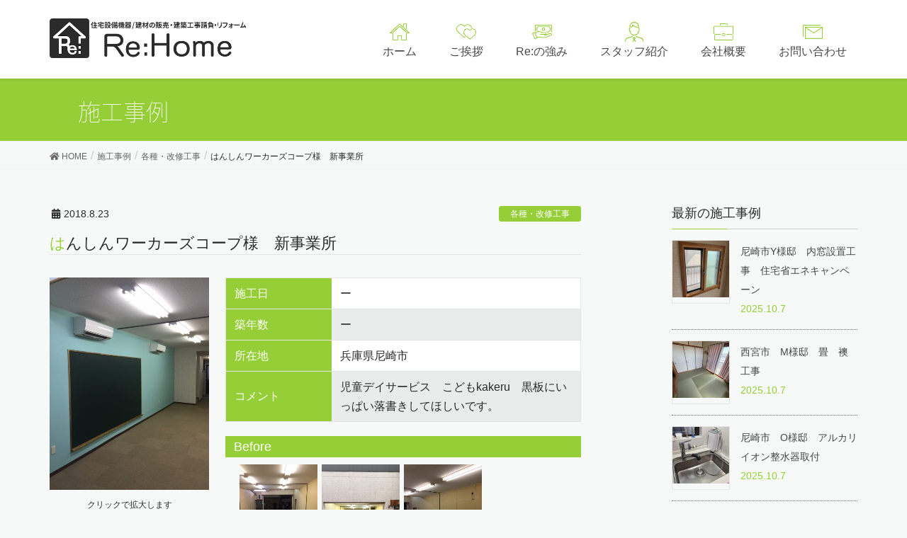

--- FILE ---
content_type: text/html; charset=UTF-8
request_url: http://re-h.jp/%E3%81%AF%E3%82%93%E3%81%97%E3%82%93%E3%83%AF%E3%83%BC%E3%82%AB%E3%83%BC%E3%82%BA%E3%82%B3%E3%83%BC%E3%83%97%E6%A7%98-%E6%96%B0%E4%BA%8B%E6%A5%AD%E6%89%80%E3%80%80/
body_size: 11266
content:
<!DOCTYPE html>
<html lang="ja">
<head>
<meta charset="utf-8">
<meta http-equiv="X-UA-Compatible" content="IE=edge">
<meta name="viewport" content="width=device-width, initial-scale=1">
<link href="https://fonts.googleapis.com/earlyaccess/notosansjapanese.css" rel="stylesheet" />
<link href="https://fonts.googleapis.com/css?family=Lato:100,300,400,700,900" rel="stylesheet">
	
<link rel="stylesheet" type="text/css" href="http://re-h.jp/wp/wp-content/themes/lightning_child_sample/slick/slick.css" media="screen" />
<link rel="stylesheet" type="text/css" href="http://re-h.jp/wp/wp-content/themes/lightning_child_sample/slick/slick-theme.css" media="screen" />

<link rel="stylesheet" type="text/css" href="http://re-h.jp/wp/wp-content/themes/lightning_child_sample/fancybox/jquery.fancybox.css" media="screen" />
	
<title>はんしんワーカーズコープ様 新事業所 | rehome</title>

		<!-- All in One SEO 4.1.2.3 -->
		<meta name="google-site-verification" content="QMQA8mh_NGrd3YRI5J5CRsWBZ6eXeqWo_wgiEpW2VQI" />
		<link rel="canonical" href="http://re-h.jp/%e3%81%af%e3%82%93%e3%81%97%e3%82%93%e3%83%af%e3%83%bc%e3%82%ab%e3%83%bc%e3%82%ba%e3%82%b3%e3%83%bc%e3%83%97%e6%a7%98-%e6%96%b0%e4%ba%8b%e6%a5%ad%e6%89%80%e3%80%80/" />
		<script type="application/ld+json" class="aioseo-schema">
			{"@context":"https:\/\/schema.org","@graph":[{"@type":"WebSite","@id":"http:\/\/re-h.jp\/#website","url":"http:\/\/re-h.jp\/","name":"rehome","description":"\u30ea\u30d5\u30a9\u30fc\u30e0\uff08\u6c34\u56de\u308a\u30fb\u5185\u88c5\u30fb\u5916\u58c1\u30fb\u5857\u88c5\u30fb\u30a8\u30af\u30b9\u30c6\u30ea\u30a2\u30fb\u30d0\u30ea\u30a2\u30d5\u30ea\u30fc\u7b49\uff09\u306f\u5c3c\u5d0e\u5e02\u304c\u62e0\u70b9\u306e\u5f53\u793e\u3078\u304a\u4efb\u305b\u4e0b\u3055\u3044\uff01","publisher":{"@id":"http:\/\/re-h.jp\/#organization"}},{"@type":"Organization","@id":"http:\/\/re-h.jp\/#organization","name":"rehome","url":"http:\/\/re-h.jp\/"},{"@type":"BreadcrumbList","@id":"http:\/\/re-h.jp\/%e3%81%af%e3%82%93%e3%81%97%e3%82%93%e3%83%af%e3%83%bc%e3%82%ab%e3%83%bc%e3%82%ba%e3%82%b3%e3%83%bc%e3%83%97%e6%a7%98-%e6%96%b0%e4%ba%8b%e6%a5%ad%e6%89%80%e3%80%80\/#breadcrumblist","itemListElement":[{"@type":"ListItem","@id":"http:\/\/re-h.jp\/#listItem","position":"1","item":{"@type":"WebPage","@id":"http:\/\/re-h.jp\/","name":"\u30db\u30fc\u30e0","description":"\u30ea\u30d5\u30a9\u30fc\u30e0\uff08\u6c34\u56de\u308a\u30fb\u5185\u88c5\u30fb\u5916\u58c1\u30fb\u5857\u88c5\u30fb\u30a8\u30af\u30b9\u30c6\u30ea\u30a2\u30fb\u30d0\u30ea\u30a2\u30d5\u30ea\u30fc\u7b49\uff09\u306f\u5c3c\u5d0e\u5e02\u304c\u62e0\u70b9\u306e\u5f53\u793e\u3078\u304a\u4efb\u305b\u4e0b\u3055\u3044\uff01","url":"http:\/\/re-h.jp\/"},"nextItem":"http:\/\/re-h.jp\/%e3%81%af%e3%82%93%e3%81%97%e3%82%93%e3%83%af%e3%83%bc%e3%82%ab%e3%83%bc%e3%82%ba%e3%82%b3%e3%83%bc%e3%83%97%e6%a7%98-%e6%96%b0%e4%ba%8b%e6%a5%ad%e6%89%80%e3%80%80\/#listItem"},{"@type":"ListItem","@id":"http:\/\/re-h.jp\/%e3%81%af%e3%82%93%e3%81%97%e3%82%93%e3%83%af%e3%83%bc%e3%82%ab%e3%83%bc%e3%82%ba%e3%82%b3%e3%83%bc%e3%83%97%e6%a7%98-%e6%96%b0%e4%ba%8b%e6%a5%ad%e6%89%80%e3%80%80\/#listItem","position":"2","item":{"@type":"WebPage","@id":"http:\/\/re-h.jp\/%e3%81%af%e3%82%93%e3%81%97%e3%82%93%e3%83%af%e3%83%bc%e3%82%ab%e3%83%bc%e3%82%ba%e3%82%b3%e3%83%bc%e3%83%97%e6%a7%98-%e6%96%b0%e4%ba%8b%e6%a5%ad%e6%89%80%e3%80%80\/","name":"\u306f\u3093\u3057\u3093\u30ef\u30fc\u30ab\u30fc\u30ba\u30b3\u30fc\u30d7\u69d8\u3000\u65b0\u4e8b\u696d\u6240\u3000","url":"http:\/\/re-h.jp\/%e3%81%af%e3%82%93%e3%81%97%e3%82%93%e3%83%af%e3%83%bc%e3%82%ab%e3%83%bc%e3%82%ba%e3%82%b3%e3%83%bc%e3%83%97%e6%a7%98-%e6%96%b0%e4%ba%8b%e6%a5%ad%e6%89%80%e3%80%80\/"},"previousItem":"http:\/\/re-h.jp\/#listItem"}]},{"@type":"Person","@id":"http:\/\/re-h.jp\/author\/rehome\/#author","url":"http:\/\/re-h.jp\/author\/rehome\/","name":"rehome","image":{"@type":"ImageObject","@id":"http:\/\/re-h.jp\/%e3%81%af%e3%82%93%e3%81%97%e3%82%93%e3%83%af%e3%83%bc%e3%82%ab%e3%83%bc%e3%82%ba%e3%82%b3%e3%83%bc%e3%83%97%e6%a7%98-%e6%96%b0%e4%ba%8b%e6%a5%ad%e6%89%80%e3%80%80\/#authorImage","url":"http:\/\/0.gravatar.com\/avatar\/971dc279efb0fe60b2c4415fd86b4bb2?s=96&d=mm&r=g","width":"96","height":"96","caption":"rehome"}},{"@type":"WebPage","@id":"http:\/\/re-h.jp\/%e3%81%af%e3%82%93%e3%81%97%e3%82%93%e3%83%af%e3%83%bc%e3%82%ab%e3%83%bc%e3%82%ba%e3%82%b3%e3%83%bc%e3%83%97%e6%a7%98-%e6%96%b0%e4%ba%8b%e6%a5%ad%e6%89%80%e3%80%80\/#webpage","url":"http:\/\/re-h.jp\/%e3%81%af%e3%82%93%e3%81%97%e3%82%93%e3%83%af%e3%83%bc%e3%82%ab%e3%83%bc%e3%82%ba%e3%82%b3%e3%83%bc%e3%83%97%e6%a7%98-%e6%96%b0%e4%ba%8b%e6%a5%ad%e6%89%80%e3%80%80\/","name":"\u306f\u3093\u3057\u3093\u30ef\u30fc\u30ab\u30fc\u30ba\u30b3\u30fc\u30d7\u69d8 \u65b0\u4e8b\u696d\u6240 | rehome","inLanguage":"ja","isPartOf":{"@id":"http:\/\/re-h.jp\/#website"},"breadcrumb":{"@id":"http:\/\/re-h.jp\/%e3%81%af%e3%82%93%e3%81%97%e3%82%93%e3%83%af%e3%83%bc%e3%82%ab%e3%83%bc%e3%82%ba%e3%82%b3%e3%83%bc%e3%83%97%e6%a7%98-%e6%96%b0%e4%ba%8b%e6%a5%ad%e6%89%80%e3%80%80\/#breadcrumblist"},"author":"http:\/\/re-h.jp\/%e3%81%af%e3%82%93%e3%81%97%e3%82%93%e3%83%af%e3%83%bc%e3%82%ab%e3%83%bc%e3%82%ba%e3%82%b3%e3%83%bc%e3%83%97%e6%a7%98-%e6%96%b0%e4%ba%8b%e6%a5%ad%e6%89%80%e3%80%80\/#author","creator":"http:\/\/re-h.jp\/%e3%81%af%e3%82%93%e3%81%97%e3%82%93%e3%83%af%e3%83%bc%e3%82%ab%e3%83%bc%e3%82%ba%e3%82%b3%e3%83%bc%e3%83%97%e6%a7%98-%e6%96%b0%e4%ba%8b%e6%a5%ad%e6%89%80%e3%80%80\/#author","image":{"@type":"ImageObject","@id":"http:\/\/re-h.jp\/#mainImage","url":"http:\/\/re-h.jp\/wp\/wp-content\/uploads\/21\u3000\u306f\u3093\u3057\u3093\u30ef\u30fc\u30ab\u30fc\u30ba\u30b3\u30fc\u30d7\u69d8\u3000\u65b0\u4e8b\u696d\u6240\u3000\u65bd\u5de5\u5f8c\u2463-e1552559881763.jpg","width":"480","height":"640"},"primaryImageOfPage":{"@id":"http:\/\/re-h.jp\/%e3%81%af%e3%82%93%e3%81%97%e3%82%93%e3%83%af%e3%83%bc%e3%82%ab%e3%83%bc%e3%82%ba%e3%82%b3%e3%83%bc%e3%83%97%e6%a7%98-%e6%96%b0%e4%ba%8b%e6%a5%ad%e6%89%80%e3%80%80\/#mainImage"},"datePublished":"2018-08-23T09:24:26+00:00","dateModified":"2019-03-14T10:45:04+00:00"},{"@type":"Article","@id":"http:\/\/re-h.jp\/%e3%81%af%e3%82%93%e3%81%97%e3%82%93%e3%83%af%e3%83%bc%e3%82%ab%e3%83%bc%e3%82%ba%e3%82%b3%e3%83%bc%e3%83%97%e6%a7%98-%e6%96%b0%e4%ba%8b%e6%a5%ad%e6%89%80%e3%80%80\/#article","name":"\u306f\u3093\u3057\u3093\u30ef\u30fc\u30ab\u30fc\u30ba\u30b3\u30fc\u30d7\u69d8 \u65b0\u4e8b\u696d\u6240 | rehome","headline":"\u306f\u3093\u3057\u3093\u30ef\u30fc\u30ab\u30fc\u30ba\u30b3\u30fc\u30d7\u69d8\u3000\u65b0\u4e8b\u696d\u6240\u3000","author":{"@id":"http:\/\/re-h.jp\/author\/rehome\/#author"},"publisher":{"@id":"http:\/\/re-h.jp\/#organization"},"datePublished":"2018-08-23T09:24:26+00:00","dateModified":"2019-03-14T10:45:04+00:00","articleSection":"\u5404\u7a2e\u30fb\u6539\u4fee\u5de5\u4e8b","mainEntityOfPage":{"@id":"http:\/\/re-h.jp\/%e3%81%af%e3%82%93%e3%81%97%e3%82%93%e3%83%af%e3%83%bc%e3%82%ab%e3%83%bc%e3%82%ba%e3%82%b3%e3%83%bc%e3%83%97%e6%a7%98-%e6%96%b0%e4%ba%8b%e6%a5%ad%e6%89%80%e3%80%80\/#webpage"},"isPartOf":{"@id":"http:\/\/re-h.jp\/%e3%81%af%e3%82%93%e3%81%97%e3%82%93%e3%83%af%e3%83%bc%e3%82%ab%e3%83%bc%e3%82%ba%e3%82%b3%e3%83%bc%e3%83%97%e6%a7%98-%e6%96%b0%e4%ba%8b%e6%a5%ad%e6%89%80%e3%80%80\/#webpage"},"image":{"@type":"ImageObject","@id":"http:\/\/re-h.jp\/#articleImage","url":"http:\/\/re-h.jp\/wp\/wp-content\/uploads\/21\u3000\u306f\u3093\u3057\u3093\u30ef\u30fc\u30ab\u30fc\u30ba\u30b3\u30fc\u30d7\u69d8\u3000\u65b0\u4e8b\u696d\u6240\u3000\u65bd\u5de5\u5f8c\u2463-e1552559881763.jpg","width":"480","height":"640"}}]}
		</script>
		<script type="text/javascript" >
			window.ga=window.ga||function(){(ga.q=ga.q||[]).push(arguments)};ga.l=+new Date;
			ga('create', "UA-201590152-1", 'auto');
			ga('send', 'pageview');
		</script>
		<script async src="https://www.google-analytics.com/analytics.js"></script>
		<!-- All in One SEO -->

<link rel='dns-prefetch' href='//oss.maxcdn.com' />
<link rel='dns-prefetch' href='//s.w.org' />
<link rel="alternate" type="application/rss+xml" title="rehome &raquo; フィード" href="http://re-h.jp/feed/" />
<link rel="alternate" type="application/rss+xml" title="rehome &raquo; コメントフィード" href="http://re-h.jp/comments/feed/" />
<link rel="alternate" type="application/rss+xml" title="rehome &raquo; はんしんワーカーズコープ様　新事業所　 のコメントのフィード" href="http://re-h.jp/%e3%81%af%e3%82%93%e3%81%97%e3%82%93%e3%83%af%e3%83%bc%e3%82%ab%e3%83%bc%e3%82%ba%e3%82%b3%e3%83%bc%e3%83%97%e6%a7%98-%e6%96%b0%e4%ba%8b%e6%a5%ad%e6%89%80%e3%80%80/feed/" />
		<script type="text/javascript">
			window._wpemojiSettings = {"baseUrl":"https:\/\/s.w.org\/images\/core\/emoji\/11\/72x72\/","ext":".png","svgUrl":"https:\/\/s.w.org\/images\/core\/emoji\/11\/svg\/","svgExt":".svg","source":{"concatemoji":"http:\/\/re-h.jp\/wp\/wp-includes\/js\/wp-emoji-release.min.js?ver=4.9.26"}};
			!function(e,a,t){var n,r,o,i=a.createElement("canvas"),p=i.getContext&&i.getContext("2d");function s(e,t){var a=String.fromCharCode;p.clearRect(0,0,i.width,i.height),p.fillText(a.apply(this,e),0,0);e=i.toDataURL();return p.clearRect(0,0,i.width,i.height),p.fillText(a.apply(this,t),0,0),e===i.toDataURL()}function c(e){var t=a.createElement("script");t.src=e,t.defer=t.type="text/javascript",a.getElementsByTagName("head")[0].appendChild(t)}for(o=Array("flag","emoji"),t.supports={everything:!0,everythingExceptFlag:!0},r=0;r<o.length;r++)t.supports[o[r]]=function(e){if(!p||!p.fillText)return!1;switch(p.textBaseline="top",p.font="600 32px Arial",e){case"flag":return s([55356,56826,55356,56819],[55356,56826,8203,55356,56819])?!1:!s([55356,57332,56128,56423,56128,56418,56128,56421,56128,56430,56128,56423,56128,56447],[55356,57332,8203,56128,56423,8203,56128,56418,8203,56128,56421,8203,56128,56430,8203,56128,56423,8203,56128,56447]);case"emoji":return!s([55358,56760,9792,65039],[55358,56760,8203,9792,65039])}return!1}(o[r]),t.supports.everything=t.supports.everything&&t.supports[o[r]],"flag"!==o[r]&&(t.supports.everythingExceptFlag=t.supports.everythingExceptFlag&&t.supports[o[r]]);t.supports.everythingExceptFlag=t.supports.everythingExceptFlag&&!t.supports.flag,t.DOMReady=!1,t.readyCallback=function(){t.DOMReady=!0},t.supports.everything||(n=function(){t.readyCallback()},a.addEventListener?(a.addEventListener("DOMContentLoaded",n,!1),e.addEventListener("load",n,!1)):(e.attachEvent("onload",n),a.attachEvent("onreadystatechange",function(){"complete"===a.readyState&&t.readyCallback()})),(n=t.source||{}).concatemoji?c(n.concatemoji):n.wpemoji&&n.twemoji&&(c(n.twemoji),c(n.wpemoji)))}(window,document,window._wpemojiSettings);
		</script>
		<style type="text/css">
img.wp-smiley,
img.emoji {
	display: inline !important;
	border: none !important;
	box-shadow: none !important;
	height: 1em !important;
	width: 1em !important;
	margin: 0 .07em !important;
	vertical-align: -0.1em !important;
	background: none !important;
	padding: 0 !important;
}
</style>
<link rel='stylesheet' id='font-awesome-css'  href='http://re-h.jp/wp/wp-content/themes/lightning/inc/font-awesome/versions/5.0.13/web-fonts-with-css/css/fontawesome-all.min.css?ver=5.0' type='text/css' media='all' />
<link rel='stylesheet' id='contact-form-7-css'  href='http://re-h.jp/wp/wp-content/plugins/contact-form-7/includes/css/styles.css?ver=5.0.4' type='text/css' media='all' />
<link rel='stylesheet' id='vk-mobile-nav-css-css'  href='http://re-h.jp/wp/wp-content/plugins/lightning-advanced-unit/inc/vk-mobile-nav/css/vk-mobile-nav-bright.css?ver=0.0.1' type='text/css' media='all' />
<link rel='stylesheet' id='vkExUnit_common_style-css'  href='http://re-h.jp/wp/wp-content/plugins/vk-all-in-one-expansion-unit/css/vkExUnit_style.css?ver=6.6.6' type='text/css' media='all' />
<link rel='stylesheet' id='lightning-design-style-css'  href='http://re-h.jp/wp/wp-content/themes/lightning/design_skin/origin/css/style.css?ver=5.1.2' type='text/css' media='all' />
<style id='lightning-design-style-inline-css' type='text/css'>
/* ltg theme common*/.color_key_bg,.color_key_bg_hover:hover{background-color: #96ce37;}.color_key_txt,.color_key_txt_hover:hover{color: #96ce37;}.color_key_border,.color_key_border_hover:hover{border-color: #96ce37;}.color_key_dark_bg,.color_key_dark_bg_hover:hover{background-color: #96ce37;}.color_key_dark_txt,.color_key_dark_txt_hover:hover{color: #96ce37;}.color_key_dark_border,.color_key_dark_border_hover:hover{border-color: #96ce37;}
html, body { overflow-x: hidden; }.veu_color_txt_key { color:#96ce37 ; }.veu_color_bg_key { background-color:#96ce37 ; }.veu_color_border_key { border-color:#96ce37 ; }.btn-default { border-color:#96ce37;color:#96ce37;}.btn-default:focus,.btn-default:hover { border-color:#96ce37;background-color: #96ce37; }.btn-primary { background-color:#96ce37;border-color:#96ce37; }.btn-primary:focus,.btn-primary:hover { background-color:#96ce37;border-color:#96ce37; }
.tagcloud a:before { font-family: "Font Awesome 5 Free";content: "\f02b";font-weight: bold; }
a { color:#96ce37 ; }a:hover { color:#96ce37 ; }ul.gMenu a:hover { color:#96ce37; }.page-header { background-color:#96ce37; }h1.entry-title:first-letter,.single h1.entry-title:first-letter { color:#96ce37; }h2,.mainSection-title { border-top-color:#96ce37; }h3:after,.subSection-title:after { border-bottom-color:#96ce37; }.media .media-body .media-heading a:hover { color:#96ce37; }ul.page-numbers li span.page-numbers.current { background-color:#96ce37; }.pager li > a { border-color:#96ce37;color:#96ce37;}.pager li > a:hover { background-color:#96ce37;color:#fff;}footer { border-top-color:#96ce37; }dt { border-left-color:#96ce37; }@media (min-width: 768px){ ul.gMenu > li > a:hover:after, ul.gMenu > li.current-post-ancestor > a:after, ul.gMenu > li.current-menu-item > a:after, ul.gMenu > li.current-menu-parent > a:after, ul.gMenu > li.current-menu-ancestor > a:after, ul.gMenu > li.current_page_parent > a:after, ul.gMenu > li.current_page_ancestor > a:after { border-bottom-color: #96ce37 ; } ul.gMenu > li > a:hover .gMenu_description { color: #96ce37 ; }} /* @media (min-width: 768px) */
.menuBtn { display:none; }body.device-mobile .gMenu_outer{ display:none; }
</style>
<link rel='stylesheet' id='lightning-theme-style-css'  href='http://re-h.jp/wp/wp-content/themes/lightning_child_sample/style.css?ver=5.1.2' type='text/css' media='all' />
<script type='text/javascript' src='http://re-h.jp/wp/wp-includes/js/jquery/jquery.js?ver=1.12.4'></script>
<script type='text/javascript' src='http://re-h.jp/wp/wp-includes/js/jquery/jquery-migrate.min.js?ver=1.4.1'></script>
<script type='text/javascript' src='http://re-h.jp/wp/wp-content/plugins/lightning-advanced-unit/inc/vk-mobile-nav/js/vk-mobile-nav.min.js?ver=0.0.1'></script>
<!--[if lt IE 9]>
<script type='text/javascript' src='//oss.maxcdn.com/html5shiv/3.7.2/html5shiv.min.js?ver=4.9.26'></script>
<![endif]-->
<!--[if lt IE 9]>
<script type='text/javascript' src='//oss.maxcdn.com/respond/1.4.2/respond.min.js?ver=4.9.26'></script>
<![endif]-->
<script type='text/javascript' src='http://re-h.jp/wp/wp-content/themes/lightning/js/lightning.min.js?ver=5.1.2'></script>
<script type='text/javascript' src='http://re-h.jp/wp/wp-content/plugins/lightning-advanced-unit/js/lightning-adv.min.js?ver=3.3.3'></script>
<link rel='https://api.w.org/' href='http://re-h.jp/wp-json/' />
<link rel="EditURI" type="application/rsd+xml" title="RSD" href="http://re-h.jp/wp/xmlrpc.php?rsd" />
<link rel="wlwmanifest" type="application/wlwmanifest+xml" href="http://re-h.jp/wp/wp-includes/wlwmanifest.xml" /> 
<link rel='prev' title='大阪府豊中市　マンション' href='http://re-h.jp/%e5%a4%a7%e9%98%aa%e5%ba%9c%e6%9f%90%e3%83%9e%e3%83%b3%e3%82%b7%e3%83%a7%e3%83%b3/' />
<link rel='next' title='ALWAYS様新装工事' href='http://re-h.jp/always%e6%a7%98%e6%96%b0%e8%a3%85%e5%b7%a5%e4%ba%8b/' />
<meta name="generator" content="WordPress 4.9.26" />
<link rel='shortlink' href='http://re-h.jp/?p=426' />
<link rel="alternate" type="application/json+oembed" href="http://re-h.jp/wp-json/oembed/1.0/embed?url=http%3A%2F%2Fre-h.jp%2F%25e3%2581%25af%25e3%2582%2593%25e3%2581%2597%25e3%2582%2593%25e3%2583%25af%25e3%2583%25bc%25e3%2582%25ab%25e3%2583%25bc%25e3%2582%25ba%25e3%2582%25b3%25e3%2583%25bc%25e3%2583%2597%25e6%25a7%2598-%25e6%2596%25b0%25e4%25ba%258b%25e6%25a5%25ad%25e6%2589%2580%25e3%2580%2580%2F" />
<link rel="alternate" type="text/xml+oembed" href="http://re-h.jp/wp-json/oembed/1.0/embed?url=http%3A%2F%2Fre-h.jp%2F%25e3%2581%25af%25e3%2582%2593%25e3%2581%2597%25e3%2582%2593%25e3%2583%25af%25e3%2583%25bc%25e3%2582%25ab%25e3%2583%25bc%25e3%2582%25ba%25e3%2582%25b3%25e3%2583%25bc%25e3%2583%2597%25e6%25a7%2598-%25e6%2596%25b0%25e4%25ba%258b%25e6%25a5%25ad%25e6%2589%2580%25e3%2580%2580%2F&#038;format=xml" />
<link rel="icon" href="http://re-h.jp/wp/wp-content/uploads/cropped-logo-32x32.png" sizes="32x32" />
<link rel="icon" href="http://re-h.jp/wp/wp-content/uploads/cropped-logo-192x192.png" sizes="192x192" />
<link rel="apple-touch-icon-precomposed" href="http://re-h.jp/wp/wp-content/uploads/cropped-logo-180x180.png" />
<meta name="msapplication-TileImage" content="http://re-h.jp/wp/wp-content/uploads/cropped-logo-270x270.png" />

</head>
<body class="post-template-default single single-post postid-426 single-format-standard device-pc sidebar-fix fa_v5_css headfix header_height_changer">
<div class="vk-mobile-nav-menu-btn">MENU</div><div class="vk-mobile-nav"><nav class="global-nav"><ul id="menu-sp-menu" class="vk-menu-acc  menu"><li id="menu-item-171" class="menu-item menu-item-type-post_type menu-item-object-page menu-item-home menu-item-171"><a href="http://re-h.jp/"><img src="http://re-h.jp/wp/wp-content/uploads/hicon01.png"> ホーム</a></li>
<li id="menu-item-170" class="menu-item menu-item-type-post_type menu-item-object-page menu-item-170"><a href="http://re-h.jp/salutatation/"><img src="http://re-h.jp/wp/wp-content/uploads/hicon02.png"> ご挨拶</a></li>
<li id="menu-item-169" class="menu-item menu-item-type-post_type menu-item-object-page menu-item-169"><a href="http://re-h.jp/strength/"><img src="http://re-h.jp/wp/wp-content/uploads/hicon03.png"> Re:の強み</a></li>
<li id="menu-item-165" class="menu-item menu-item-type-post_type menu-item-object-page current_page_parent menu-item-165"><a href="http://re-h.jp/works/"><img src="http://re-h.jp/wp/wp-content/uploads/hicon07.png"> 施工事例</a></li>
<li id="menu-item-168" class="menu-item menu-item-type-post_type menu-item-object-page menu-item-168"><a href="http://re-h.jp/staff/"><img src="http://re-h.jp/wp/wp-content/uploads/hicon04.png"> スタッフ紹介</a></li>
<li id="menu-item-167" class="menu-item menu-item-type-post_type menu-item-object-page menu-item-167"><a href="http://re-h.jp/aboutus/"><img src="http://re-h.jp/wp/wp-content/uploads/hicon05.png"> 会社概要</a></li>
<li id="menu-item-166" class="menu-item menu-item-type-post_type menu-item-object-page menu-item-166"><a href="http://re-h.jp/contact/"><img src="http://re-h.jp/wp/wp-content/uploads/hicon06.png"> お問い合わせ</a></li>
</ul></nav><aside class="widget_text widget vk-mobile-nav-widget widget_custom_html" id="custom_html-2"><div class="textwidget custom-html-widget"><div class="center">
<a class="fticon share_btn shfb" href="tel:06-6416-8117"><i class="fas fa-mobile-alt"></i></a>
<a class="fticon share_btn shfb" href="http://re-h.jp/contact/"><i class="far fa-envelope"></i></a>
<a class="fticon share_btn shfb" target="_brank" href="https://www.facebook.com/rehome.jp/"><i class="fab fa-facebook-f"></i></a></div></div></aside></div><header class="navbar siteHeader">
		<div class="container siteHeadContainer">
		<div class="navbar-header">
			<h1 class="navbar-brand siteHeader_logo">
			<a href="http://re-h.jp/"><span>
			<img src="http://re-h.jp/wp/wp-content/uploads/logo-1-2.png" alt="rehome" />			</span></a>
			</h1>
									  <a href="#" class="btn btn-default menuBtn menuClose menuBtn_left" id="menuBtn"><i class="fa fa-bars" aria-hidden="true"></i></a>
					</div>

		<div id="gMenu_outer" class="gMenu_outer"><nav class="menu-head-menu-container"><ul id="menu-head-menu" class="menu nav gMenu"><li id="menu-item-23" class="menu-item menu-item-type-post_type menu-item-object-page menu-item-home"><a href="http://re-h.jp/"><strong class="gMenu_name"><img class="hicon" src="http://re-h.jp/wp/wp-content/uploads/hicon01.png"><br>ホーム</strong></a></li>
<li id="menu-item-22" class="menu-item menu-item-type-post_type menu-item-object-page"><a href="http://re-h.jp/salutatation/"><strong class="gMenu_name"><img class="hicon" src="http://re-h.jp/wp/wp-content/uploads/hicon02.png"><br>ご挨拶</strong></a></li>
<li id="menu-item-21" class="menu-item menu-item-type-post_type menu-item-object-page"><a href="http://re-h.jp/strength/"><strong class="gMenu_name"><img class="hicon" src="http://re-h.jp/wp/wp-content/uploads/hicon03.png"><br>Re:の強み</strong></a></li>
<li id="menu-item-20" class="menu-item menu-item-type-post_type menu-item-object-page"><a href="http://re-h.jp/staff/"><strong class="gMenu_name"><img class="hicon" src="http://re-h.jp/wp/wp-content/uploads/hicon04.png"><br>スタッフ紹介</strong></a></li>
<li id="menu-item-19" class="menu-item menu-item-type-post_type menu-item-object-page"><a href="http://re-h.jp/aboutus/"><strong class="gMenu_name"><img class="hicon" src="http://re-h.jp/wp/wp-content/uploads/hicon05.png"><br>会社概要</strong></a></li>
<li id="menu-item-18" class="menu-item menu-item-type-post_type menu-item-object-page"><a href="http://re-h.jp/contact/"><strong class="gMenu_name"><img class="hicon" src="http://re-h.jp/wp/wp-content/uploads/hicon06.png"><br>お問い合わせ</strong></a></li>
</ul></nav></div>	</div>
	</header>
	


	

<div class="section page-header"><div class="container"><div class="row"><div class="col-md-12">
<div class="page-header_pageTitle">
施工事例</div>
</div></div></div></div><!-- [ /.page-header ] -->
<!-- [ .breadSection ] -->
<div class="section breadSection">
<div class="container">
<div class="row">
<ol class="breadcrumb" itemtype="http://schema.org/BreadcrumbList"><li id="panHome" itemprop="itemListElement" itemscope itemtype="http://schema.org/ListItem"><a itemprop="item" href="http://re-h.jp/"><span itemprop="name"><i class="fa fa-home"></i> HOME</span></a></li><li itemprop="itemListElement" itemscope itemtype="http://schema.org/ListItem"><a itemprop="item" href="http://re-h.jp/works/"><span itemprop="name">施工事例</span></a></li><li itemprop="itemListElement" itemscope itemtype="http://schema.org/ListItem"><a itemprop="item" href="http://re-h.jp/category/other/"><span itemprop="name">各種・改修工事</span></a></li><li><span>はんしんワーカーズコープ様　新事業所　</span></li></ol>
</div>
</div>
</div>
<!-- [ /.breadSection ] -->
<div class="section siteContent">
<div class="container">
<div class="row">

<div class="col-md-8 mainSection" id="main" role="main">

<article id="post-426" class="post-426 post type-post status-publish format-standard has-post-thumbnail hentry category-other">
	<header>
	<div class="entry-meta">


<span class="published entry-meta_items">2018.8.23</span>

<span class="entry-meta_items entry-meta_updated entry-meta_hidden">/ 最終更新日 : <span class="updated">2019.3.14</span></span>


<span class="vcard author entry-meta_items entry-meta_items_author entry-meta_hidden"><span class="fn">rehome</span></span>


<span class="entry-meta_items entry-meta_items_term"><a href="http://re-h.jp/category/other/" class="btn btn-xs btn-primary">各種・改修工事</a></span>
</div>
	<h1 class="entry-title">はんしんワーカーズコープ様　新事業所　</h1>
	</header>
	<div class="entry-body">
			<div class="eyecatch">
<a href="http://re-h.jp/wp/wp-content/uploads/21　はんしんワーカーズコープ様　新事業所　施工後④-e1552559881763.jpg" class="fancybox" rel="worksimg_group"><img width="480" height="640" src="http://re-h.jp/wp/wp-content/uploads/21　はんしんワーカーズコープ様　新事業所　施工後④-e1552559881763.jpg" class="attachment-700x700 size-700x700 wp-post-image" alt="" srcset="http://re-h.jp/wp/wp-content/uploads/21　はんしんワーカーズコープ様　新事業所　施工後④-e1552559881763.jpg 480w, http://re-h.jp/wp/wp-content/uploads/21　はんしんワーカーズコープ様　新事業所　施工後④-e1552559881763-225x300.jpg 225w" sizes="(max-width: 480px) 100vw, 480px" /></a>
		<p class="fs12 center">クリックで拡大します</p>
		</div>
		
		
	    	<table class="worktable">
			<tr><th>施工日</th><td>ー</td></tr>
			<tr><th>築年数</th><td>ー</td></tr>
			<tr><th>所在地</th><td>兵庫県尼崎市</td></tr>
			<tr><th>コメント</th><td>児童デイサービス　こどもkakeru　黒板にいっぱい落書きしてほしいです。</td></tr>
	    	</table>
    
        <!-- Before After -->
        <div class="img-box">
            <!-- Before -->
            <div class="img-title"><p>Before</p></div><div class="img-list"><a href="http://re-h.jp/wp/wp-content/uploads/15　はんしんワーカーズコープ様　新事業所　施工前③-e1552559914497.jpg" class="fancybox" rel="worksimg_group"><img src="http://re-h.jp/wp/wp-content/uploads/15　はんしんワーカーズコープ様　新事業所　施工前③-e1552559914497.jpg" width="110"></a><a href="http://re-h.jp/wp/wp-content/uploads/13　はんしんワーカーズコープ様　新事業所　施工前①-e1552559935692.jpg" class="fancybox" rel="worksimg_group"><img src="http://re-h.jp/wp/wp-content/uploads/13　はんしんワーカーズコープ様　新事業所　施工前①-e1552559935692.jpg" width="110"></a><a href="http://re-h.jp/wp/wp-content/uploads/14　はんしんワーカーズコープ様　新事業所　施工前②-e1552559920331.jpg" class="fancybox" rel="worksimg_group"><img src="http://re-h.jp/wp/wp-content/uploads/14　はんしんワーカーズコープ様　新事業所　施工前②-e1552559920331.jpg" width="110"></a><a href="http://re-h.jp/wp/wp-content/uploads/16　はんしんワーカーズコープ様　新事業所　施工前④.jpg" class="fancybox" rel="worksimg_group"><img src="http://re-h.jp/wp/wp-content/uploads/16　はんしんワーカーズコープ様　新事業所　施工前④.jpg" width="110"></a><a href="http://re-h.jp/wp/wp-content/uploads/17　はんしんワーカーズコープ様　新事業所　施工前⑤-e1552559904119.jpg" class="fancybox" rel="worksimg_group"><img src="http://re-h.jp/wp/wp-content/uploads/17　はんしんワーカーズコープ様　新事業所　施工前⑤-e1552559904119.jpg" width="110"></a></div>            <!-- /Before -->
    	        
            <!-- After -->
            <div class="img-title"><p>After</p></div><div class="img-list"><a href="http://re-h.jp/wp/wp-content/uploads/18　はんしんワーカーズコープ様　新事業所　施工後①-e1552559898586.jpg" class="fancybox" rel="worksimg_group"><img src="http://re-h.jp/wp/wp-content/uploads/18　はんしんワーカーズコープ様　新事業所　施工後①-e1552559898586.jpg" width="110"></a><a href="http://re-h.jp/wp/wp-content/uploads/21　はんしんワーカーズコープ様　新事業所　施工後④-e1552559881763.jpg" class="fancybox" rel="worksimg_group"><img src="http://re-h.jp/wp/wp-content/uploads/21　はんしんワーカーズコープ様　新事業所　施工後④-e1552559881763.jpg" width="110"></a><a href="http://re-h.jp/wp/wp-content/uploads/20　はんしんワーカーズコープ様　新事業所　施工後③-e1552559887297.jpg" class="fancybox" rel="worksimg_group"><img src="http://re-h.jp/wp/wp-content/uploads/20　はんしんワーカーズコープ様　新事業所　施工後③-e1552559887297.jpg" width="110"></a><a href="http://re-h.jp/wp/wp-content/uploads/19　はんしんワーカーズコープ様　新事業所　施工後②-e1552559893399.jpg" class="fancybox" rel="worksimg_group"><img src="http://re-h.jp/wp/wp-content/uploads/19　はんしんワーカーズコープ様　新事業所　施工後②-e1552559893399.jpg" width="110"></a><a href="http://re-h.jp/wp/wp-content/uploads/22　はんしんワーカーズコープ様　新事業所　施工後⑤-e1552559876576.jpg" class="fancybox" rel="worksimg_group"><img src="http://re-h.jp/wp/wp-content/uploads/22　はんしんワーカーズコープ様　新事業所　施工後⑤-e1552559876576.jpg" width="110"></a></div>            <!-- /After -->
        </div>
    	<!-- /Before After -->
	
	</div><!-- [ /.entry-body ] -->

	<div class="entry-footer">
	
	<div class="entry-meta-dataList"><dl><dt>カテゴリー</dt><dd><a href="http://re-h.jp/category/other/">各種・改修工事</a></dd></dl></div>
		</div><!-- [ /.entry-footer ] -->


</article>

<nav>
  <ul class="pager">
    <li class="previous"><a href="http://re-h.jp/%e5%a4%a7%e9%98%aa%e5%ba%9c%e6%9f%90%e3%83%9e%e3%83%b3%e3%82%b7%e3%83%a7%e3%83%b3/" rel="prev">大阪府豊中市　マンション</a></li>
    <li class="next"><a href="http://re-h.jp/always%e6%a7%98%e6%96%b0%e8%a3%85%e5%b7%a5%e4%ba%8b/" rel="next">ALWAYS様新装工事</a></li>
  </ul>
</nav>

</div><!-- [ /.mainSection ] -->

<div class="col-md-3 col-md-offset-1 subSection sideSection">
<aside class="widget widget_vkexunit_post_list" id="vkexunit_post_list-2"><div class="veu_postList pt_0"><h1 class="widget-title subSection-title">最新の施工事例</h1><div class="postList postList_miniThumb"><!-- [ .postList は近日削除されます ] -->
<div class="postList postList_item" id="post-4745">
			<div class="postList_thumbnail">
		<a href="http://re-h.jp/%e5%b0%bc%e5%b4%8e%e5%b8%82y%e6%a7%98%e9%82%b8%e3%80%80%e5%86%85%e7%aa%93%e8%a8%ad%e7%bd%ae%e5%b7%a5%e4%ba%8b%e3%80%80%e4%bd%8f%e5%ae%85%e7%9c%81%e3%82%a8%e3%83%8d%e3%82%ad%e3%83%a3%e3%83%b3%e3%83%9a/">
			<img width="150" height="150" src="http://re-h.jp/wp/wp-content/uploads/44後-e1759835014871-150x150.jpg" class="attachment-thumbnail size-thumbnail wp-post-image" alt="" />		</a>
		</div><!-- [ /.postList_thumbnail ] -->
		<div class="postList_body">
		<div class="postList_title entry-title"><a href="http://re-h.jp/%e5%b0%bc%e5%b4%8e%e5%b8%82y%e6%a7%98%e9%82%b8%e3%80%80%e5%86%85%e7%aa%93%e8%a8%ad%e7%bd%ae%e5%b7%a5%e4%ba%8b%e3%80%80%e4%bd%8f%e5%ae%85%e7%9c%81%e3%82%a8%e3%83%8d%e3%82%ad%e3%83%a3%e3%83%b3%e3%83%9a/">尼崎市Y様邸　内窓設置工事　住宅省エネキャンペーン</a></div><div class="published postList_date postList_meta_items">2025.10.7</div>	</div><!-- [ /.postList_body ] -->
</div>
<!-- [ .postList は近日削除されます ] -->
<div class="postList postList_item" id="post-4738">
			<div class="postList_thumbnail">
		<a href="http://re-h.jp/%e8%a5%bf%e5%ae%ae%e5%b8%82%e3%80%80m%e6%a7%98%e9%82%b8%e3%80%80%e7%95%b3%e3%80%80%e8%a5%96%e5%b7%a5%e4%ba%8b/">
			<img width="150" height="150" src="http://re-h.jp/wp/wp-content/uploads/35後　水沼様　9月-e1759834664507-150x150.jpg" class="attachment-thumbnail size-thumbnail wp-post-image" alt="" />		</a>
		</div><!-- [ /.postList_thumbnail ] -->
		<div class="postList_body">
		<div class="postList_title entry-title"><a href="http://re-h.jp/%e8%a5%bf%e5%ae%ae%e5%b8%82%e3%80%80m%e6%a7%98%e9%82%b8%e3%80%80%e7%95%b3%e3%80%80%e8%a5%96%e5%b7%a5%e4%ba%8b/">西宮市　M様邸　畳　襖工事</a></div><div class="published postList_date postList_meta_items">2025.10.7</div>	</div><!-- [ /.postList_body ] -->
</div>
<!-- [ .postList は近日削除されます ] -->
<div class="postList postList_item" id="post-4732">
			<div class="postList_thumbnail">
		<a href="http://re-h.jp/%e5%b0%bc%e5%b4%8e%e5%b8%82%e3%80%80o%e6%a7%98%e9%82%b8%e3%80%80%e3%82%a2%e3%83%ab%e3%82%ab%e3%83%aa%e3%82%a4%e3%82%aa%e3%83%b3%e6%95%b4%e6%b0%b4%e5%99%a8%e5%8f%96%e4%bb%98/">
			<img width="150" height="150" src="http://re-h.jp/wp/wp-content/uploads/32後　岡田様　9月-e1759834183725-150x150.jpg" class="attachment-thumbnail size-thumbnail wp-post-image" alt="" />		</a>
		</div><!-- [ /.postList_thumbnail ] -->
		<div class="postList_body">
		<div class="postList_title entry-title"><a href="http://re-h.jp/%e5%b0%bc%e5%b4%8e%e5%b8%82%e3%80%80o%e6%a7%98%e9%82%b8%e3%80%80%e3%82%a2%e3%83%ab%e3%82%ab%e3%83%aa%e3%82%a4%e3%82%aa%e3%83%b3%e6%95%b4%e6%b0%b4%e5%99%a8%e5%8f%96%e4%bb%98/">尼崎市　O様邸　アルカリイオン整水器取付</a></div><div class="published postList_date postList_meta_items">2025.10.7</div>	</div><!-- [ /.postList_body ] -->
</div>
<!-- [ .postList は近日削除されます ] -->
<div class="postList postList_item" id="post-4726">
			<div class="postList_thumbnail">
		<a href="http://re-h.jp/%e5%b0%bc%e5%b4%8e%e5%b8%82%e3%80%80y%e6%a7%98%e9%82%b8%e3%80%80%e7%8e%84%e9%96%a2%e5%8f%8e%e7%b4%8d%e5%8f%96%e6%9b%bf%e5%b7%a5%e4%ba%8b/">
			<img width="150" height="150" src="http://re-h.jp/wp/wp-content/uploads/30後　玄関収納設置-e1759833320611-150x150.jpg" class="attachment-thumbnail size-thumbnail wp-post-image" alt="" />		</a>
		</div><!-- [ /.postList_thumbnail ] -->
		<div class="postList_body">
		<div class="postList_title entry-title"><a href="http://re-h.jp/%e5%b0%bc%e5%b4%8e%e5%b8%82%e3%80%80y%e6%a7%98%e9%82%b8%e3%80%80%e7%8e%84%e9%96%a2%e5%8f%8e%e7%b4%8d%e5%8f%96%e6%9b%bf%e5%b7%a5%e4%ba%8b/">尼崎市　Y様邸　玄関収納取替工事</a></div><div class="published postList_date postList_meta_items">2025.10.7</div>	</div><!-- [ /.postList_body ] -->
</div>
<!-- [ .postList は近日削除されます ] -->
<div class="postList postList_item" id="post-4721">
			<div class="postList_thumbnail">
		<a href="http://re-h.jp/%e5%b0%bc%e5%b4%8e%e5%b8%82%e3%80%80%e6%88%b8%e5%bb%ba%e3%80%80%e3%82%ac%e3%82%b9%e3%82%b3%e3%83%b3%e3%83%ad%e5%8f%96%e6%9b%bf/">
			<img width="150" height="150" src="http://re-h.jp/wp/wp-content/uploads/28後　長洲　7月-e1759833051798-150x150.jpg" class="attachment-thumbnail size-thumbnail wp-post-image" alt="" />		</a>
		</div><!-- [ /.postList_thumbnail ] -->
		<div class="postList_body">
		<div class="postList_title entry-title"><a href="http://re-h.jp/%e5%b0%bc%e5%b4%8e%e5%b8%82%e3%80%80%e6%88%b8%e5%bb%ba%e3%80%80%e3%82%ac%e3%82%b9%e3%82%b3%e3%83%b3%e3%83%ad%e5%8f%96%e6%9b%bf/">尼崎市　戸建　ガスコンロ取替</a></div><div class="published postList_date postList_meta_items">2025.10.7</div>	</div><!-- [ /.postList_body ] -->
</div>
</div></div></aside>	<aside class="widget widget_wp_widget_vk_taxonomy_list" id="wp_widget_vk_taxonomy_list-2">	<div class="sideWidget widget_taxonomies widget_nav_menu">
		<h1 class="widget-title subSection-title">カテゴリー</h1>		<ul class="localNavi">
				<li class="cat-item cat-item-10"><a href="http://re-h.jp/category/kitchen/" >キッチン・台所</a>
</li>
	<li class="cat-item cat-item-9"><a href="http://re-h.jp/category/bathroom/" >浴室</a>
</li>
	<li class="cat-item cat-item-8"><a href="http://re-h.jp/category/toilet/" >トイレ</a>
</li>
	<li class="cat-item cat-item-7"><a href="http://re-h.jp/category/washroom/" >洗面所</a>
</li>
	<li class="cat-item cat-item-6"><a href="http://re-h.jp/category/heater/" >給湯器・温水器</a>
</li>
	<li class="cat-item cat-item-5"><a href="http://re-h.jp/category/care/" >介護リフォーム</a>
</li>
	<li class="cat-item cat-item-4"><a href="http://re-h.jp/category/painting/" >外壁塗装</a>
</li>
	<li class="cat-item cat-item-3"><a href="http://re-h.jp/category/other/" >各種・改修工事</a>
</li>
		</ul>
	</div>
	</aside>	</div><!-- [ /.subSection ] -->

</div><!-- [ /.row ] -->
</div><!-- [ /.container ] -->
</div><!-- [ /.siteContent ] -->
<div class="section siteContent banaContent">
	<div class="container">
		<div class="row">
		<div class="col-sm-3 slide-bottom" data-plugin-options='{"speed":1200, "distance":20, "reverse": false}'><a target="_blank" href="https://re-yukalab.com/"><img src="http://re-h.jp/wp/wp-content/uploads/yukalab-3.png" alt="床らぼホームページ"></a></div>
		<div class="col-sm-3 slide-left" data-plugin-options='{"speed":1200, "distance":20, "reverse": false}'><a target="_brank" href="https://www.lixil-reform.net/"><img src="http://re-h.jp/wp/wp-content/uploads/bana01.png" alt="LIXIL リフォームネット"></a></div>
		<div class="col-sm-3 slide-bottom" data-plugin-options='{"speed":1200, "distance":20, "reverse": false}'><a target="_brank" href="http://www.toclas-reform.jp/"><img src="http://re-h.jp/wp/wp-content/uploads/bana02.png" alt="TOCLAS Reform Club"></a></div>
		<div class="col-sm-3 slide-left" data-plugin-options='{"speed":1200, "distance":20, "reverse": false}'><a target="_brank" href="https://www.edion.co.jp/"><img src="http://re-h.jp/wp/wp-content/uploads/bana03.png" alt="エディオンサポートチェーン"></a></div>
		<div class="col-sm-3 slide-bottom" data-plugin-options='{"speed":1200, "distance":20, "reverse": false}'><a target="_blank" href="http://simulation.m-orico.jp/reform/list.html"><img src="http://re-h.jp/wp/wp-content/uploads/ban_orico.png" alt="ORICOリフォームローン"></a></div>
		</div>
	</div><!-- [ /.container ] -->

</div><!-- [ /.banaContent ] -->


<figure id="custom-map"></figure>
<style type="text/css">
	#custom-map {
		width: 100%;
		height: 300px;
	}
</style>
<footer class="section siteFooter">
    <div class="footerMenu">
       <div class="container">
            <nav class="menu-footer-navi-container"><ul id="menu-footer-navi" class="menu nav"><li id="menu-item-92" class="menu-item menu-item-type-post_type menu-item-object-page menu-item-home menu-item-92"><a href="http://re-h.jp/">ホーム</a></li>
<li id="menu-item-91" class="menu-item menu-item-type-post_type menu-item-object-page menu-item-91"><a href="http://re-h.jp/salutatation/">ご挨拶</a></li>
<li id="menu-item-90" class="menu-item menu-item-type-post_type menu-item-object-page menu-item-90"><a href="http://re-h.jp/strength/">Re:の強み</a></li>
<li id="menu-item-86" class="menu-item menu-item-type-post_type menu-item-object-page current_page_parent menu-item-86"><a href="http://re-h.jp/works/">施工事例</a></li>
<li id="menu-item-89" class="menu-item menu-item-type-post_type menu-item-object-page menu-item-89"><a href="http://re-h.jp/staff/">スタッフ紹介</a></li>
<li id="menu-item-88" class="menu-item menu-item-type-post_type menu-item-object-page menu-item-88"><a href="http://re-h.jp/aboutus/">会社概要</a></li>
<li id="menu-item-87" class="menu-item menu-item-type-post_type menu-item-object-page menu-item-87"><a href="http://re-h.jp/contact/">お問い合わせ</a></li>
<li id="menu-item-94" class="menu-item menu-item-type-post_type menu-item-object-page menu-item-94"><a href="http://re-h.jp/privacy/">プライバシーポリシー</a></li>
</ul></nav>        </div>
    </div>
    <div class="container sectionBox center">
		<img class="slide-bottom" data-plugin-options='{"speed":1200, "distance":20, "reverse": false}' src="http://re-h.jp/wp/wp-content/uploads/logo-footer.png" alt="株式会社アールイーホーム" width="50px;">
<p class="jgf">住まいの相談処</p>
<p class="jgf">アールイーホーム株式会社</p>
<p class="jgf">住宅設備機器・建材の販売・施工<br>住宅リフォーム工事の企画・設計・監理及び工事請負<br>家電製品の販売</p>
<p class="jgf mt10">〒660-0893 兵庫県尼崎市西難波町5-1-31<br>Tel.06-6415-9680</p>
<div class="mt5 iconwrap">
	<a class="fticon share_btn shfb" href="tel:06-6415-9680"><i class="fas fa-mobile-alt"></i></a>
	<a class="fticon share_btn shfb" href="../wp/contact/"><i class="far fa-envelope"></i></a>
	<a class="fticon share_btn shfb" target="_brank" href="https://www.facebook.com/rehome.jp/"><i class="fab fa-facebook-f"></i></a>
</div>


        <!--<div class="row ">
            <div class="col-md-4"></div><div class="col-md-4"></div><div class="col-md-4"></div>        </div>-->
    </div>

</footer>
<div class="sectionBox copySection text-center">
          <p>Copyright © Re:Home All Rights Reserved.</p></div>
<a href="#top" id="page_top" class="page_top_btn">PAGE TOP</a><script type='text/javascript'>
/* <![CDATA[ */
var wpcf7 = {"apiSettings":{"root":"http:\/\/re-h.jp\/wp-json\/contact-form-7\/v1","namespace":"contact-form-7\/v1"},"recaptcha":{"messages":{"empty":"\u3042\u306a\u305f\u304c\u30ed\u30dc\u30c3\u30c8\u3067\u306f\u306a\u3044\u3053\u3068\u3092\u8a3c\u660e\u3057\u3066\u304f\u3060\u3055\u3044\u3002"}}};
/* ]]> */
</script>
<script type='text/javascript' src='http://re-h.jp/wp/wp-content/plugins/contact-form-7/includes/js/scripts.js?ver=5.0.4'></script>
<script type='text/javascript' src='http://re-h.jp/wp/wp-includes/js/comment-reply.min.js?ver=4.9.26'></script>
<script type='text/javascript' src='http://re-h.jp/wp/wp-includes/js/wp-embed.min.js?ver=4.9.26'></script>
<script type='text/javascript'>
/* <![CDATA[ */
var vkExOpt = {"ajax_url":"http:\/\/re-h.jp\/wp\/wp-admin\/admin-ajax.php"};
/* ]]> */
</script>
<script type='text/javascript' src='http://re-h.jp/wp/wp-content/plugins/vk-all-in-one-expansion-unit/js/all.min.js?ver=6.6.6'></script>

<script async defer src="https://maps.googleapis.com/maps/api/js?key=AIzaSyDfiSHIE2se4ImxpkaJXRq6mOhw_GZ5E1Y&callback=initMap"></script>

<script>
	function initMap() {
		var miyajima = { lat:34.728863, lng:135.40613 }
		var iconBase_pc = {
			url: 'http://re-h.jp/wp/wp-content/uploads/map.png',
			size: new google.maps.Size(50, 50),
			origin: new google.maps.Point(0, 0),
			scaledSize: new google.maps.Size(50, 50),
		}
	    	var map = new google.maps.Map(document.getElementById('custom-map'), {
	          zoom: 17,
	          center: miyajima,
	          disableDefaultUI: true,
	          draggable: true,
	        });

	        var marker = new google.maps.Marker({
		      position: miyajima,
		      map: map,
		      icon: iconBase_pc
		    });
	}
</script>
<script src="https://code.jquery.com/jquery-3.2.1.min.js" integrity="sha256-hwg4gsxgFZhOsEEamdOYGBf13FyQuiTwlAQgxVSNgt4=" crossorigin="anonymous"></script>
<script src="http://re-h.jp//wp/wp-content/themes/lightning_child_sample/fancybox/jquery.fancybox.js"></script>
<script type="text/javascript">
  $(document).ready(function($){
    $('a.fancybox').fancybox();
  });
  $(document).ready(function($){
    $('a[href$=".jpg"] , a[href$=".gif"] , a[href$=".png"], .fancybox').fancybox();
    $('a[href$=".pdf"]').fancybox({
      autoSize: true,
      type:'iframe',
      iframe: {
        preload: false
      }
    });
  });
</script>

<script src="http://re-h.jp//wp/wp-content/themes/lightning_child_sample/slick/slick.min.js"></script>
<script>
	$(function() {
    $('.slider').slick({
          infinite: true,
          dots:true,
		    cssEase: 'linear',
		    fade: true,
		    speed: 1200,
          slidesToShow: 1,
          centerMode: true, //要素を中央寄せ
          autoplay:true, //自動再生
          responsive: [{
               breakpoint: 600,
                    settings: {
                         centerMode: false,
               }
          }]
     });
});
</script>
<script type='text/javascript' src="http://re-h.jp/wp/wp-content/themes/lightning_child_sample/jquery.fadethis.min.js"></script>
<script>
$(window).fadeThis();
</script>
</body>
</html>


--- FILE ---
content_type: text/css
request_url: http://re-h.jp/wp/wp-content/themes/lightning_child_sample/style.css?ver=5.1.2
body_size: 4999
content:
@charset "utf-8";
/*
Theme Name: Lightning Child Sample
Theme URI: ★ テーマの公式サイトなどのURL（空欄でも可） ★
Template: lightning
Description: ★ テーマの説明（空欄でも可） ★
Author: ★ テーマ作成者の名前（空欄でも可） ★
Tags: 
Version: 0.1.2
*/
@import url('base.css');



/*   common
----------------------------------------------------------------------------------------- */
body { 
	background-color: #F7F8F8;
	color:#2a2a2a;
	line-height:170%;
	font-family: 游ゴシック体, 'Yu Gothic', YuGothic, 'ヒラギノ角ゴシック Pro', 'Hiragino Kaku Gothic Pro', メイリオ, Meiryo, Osaka, 'ＭＳ Ｐゴシック', 'MS PGothic', sans-serif; }

.kec1 { color:#96ce37 !important; }
.jgf { font-family: "Noto Sans Japanese" !important; }
.gf { font-family: 'Lato', sans-serif !important; }

.page-id-6 .mainSection-title, .page-id-6 h2 { 
	background-color: inherit; font-size:40px; 
	line-height:140%;
	font-family: 'Lato', sans-serif !important; color:#2a2a2a; font-weight:100; }
.page-id-6 .mainSection-title, .page-id-6 h2:first-letter { color:#96ce37; font-size:46px; }

.page-id-6 h2 span { font-size:16px; font-family: "Noto Sans Japanese" !important; }


@media (min-width: 768px){
	.siteContent { padding: 5em 0 5em; }}
.siteContent { padding: 3em 0 3.5em; }

@media (max-width: 767px){
	body { font-size:90%; }
	.page-id-6 .mainSection-title, .page-id-6 h2 { font-size:30px; }
	.page-id-6 .mainSection-title, .page-id-6 h2:first-letter { font-size:36px; }}
	
/*   header
----------------------------------------------------------------------------------------- */

@media (min-width: 992px){
.scrolled .navbar { background:rgba(255,255,255,0.8); }
ul.gMenu a { background-color: inherit; }
.navbar-brand img { max-height: 56px !important; }
	.gMenu_name { line-height:1.2 }
}

ul.gMenu>li>a { line-height: 1.5; margin:0 8px; }
#menu-item-18 a { margin-right:0px; }
nav i { margin-right: 0rem; color:#96ce37; font-size:24px; }

ul.gMenu a .hicon { width:28px; }


@media (max-width: 1199px){
ul.gMenu>li>a { margin: 0 0px; }}

#menu-sp-menu li a { font-size:16px; }
#menu-sp-menu li a img { width:22px; vertical-align: sub; margin-right: 6px; }

/*   slide
----------------------------------------------------------------------------------------- */
.triangle { 
	z-index:29;
	width: 400px;
	height: 400px;
	border-top: 200px solid #F7F8F8;
	border-right: 200px solid transparent;
	border-bottom: 200px solid transparent;
	border-left: 200px solid #F7F8F8;
}

.lead { z-index:30; top:60px; left:15px; font-family: "Noto Sans Japanese" !important;  }
.lead1 { font-size:46px; font-weight:300; text-shadow:2px 2px 5px #F7F8F8; }

.slick-dots { bottom: -40px; }
.slick-dots li.slick-active button:before,
.slick-dots li button:before {
    color: #000;
}

@media (min-width:992px){
	.slider { margin-left:100px !important; }}

@media (max-width: 1199px){
.triangle { width: 200px; height: 200px;
	border-top: 100px solid #F7F8F8;
	border-right: 100px solid transparent;
	border-bottom: 100px solid transparent;
	border-left: 100px solid #F7F8F8;
	}
	.lead { left:-8px;  }
}

@media (max-width: 767px){
	.triangle { display:none; }
	.lead { z-index:30; top:200px; left:4px;  }
.lead1 { font-size:28px;  }
.lead2 { font-size:20px; margin-top:20px;  }
	.slick-dots { bottom: 20px; }
}
@media (max-width: 480px){
.lead1 { font-size:24px;  }
	.lead2 { font-size:18px; margin-top:20px;  }}
	
/*   top-contents
----------------------------------------------------------------------------------------- */
.newssec { padding-top:5em; }	
.titsec { float:left; width:30%; }
.newsList { float:right; width:67%; margin-left:3%; }

.date { font-size:90%; color:#aaa; font-family: 'Lato', sans-serif !important; }
.new { background:#96ce37; border-radius:5px; padding:2px 8px; font-size:80%; margin-left:12px; font-family: 'Lato', sans-serif !important; }

.worksBox { margin-bottom:50px; }
.worksBox img { width:50px; }
.worksBox span { font-size:16px; font-family: "Noto Sans Japanese" !important; display:block; margin-top:20px; }

.catList li { float:left; width:25%; vertical-align: inherit !important; line-height:1.2; margin-bottom:100px; padding-top: 80px; }
.catList li:nth-child(2n) { margin-top: -80px; }
.catList li a { display:block; }
.catList .catit { 
	margin-top:4px;
	background:rgba(255,255,255,0.9);
	display:inline-block;
	padding:12px 20px;
	color:#2a2a2a;
	z-index:20; width:180px;
	position:absolute; 
	text-align:center;
	left: 50%;
	bottom:0px;
   transform: translateY(40%) translateX(-50%);
	font-family: "Noto Sans Japanese" !important;  }

.catList .catit .cati { width:60px; }

.button, input[type=submit] { color:#2a2a2a; border:2px solid #2a2a2a; width:30%; display:inline-block; padding:8px 0px; }
.button i { position:absolute; right:20px; top:30%; }
.button:hover, input[type=submit]:hover { color:#2a2a2a !important; opacity:0.6;  }
.button:hover i { right:10px;  }

.banaContent { background:#aaa; }

@media (max-width: 991px){
	.catList .catit .cati { width:40px; }
	.catList li { width:50%; margin-bottom:80px; padding-top: 0px; }
	.catList li:nth-child(2n) { margin-top: 0px; }}

@media (max-width: 767px){
	.titsec { float:none; width:100%; margin-bottom:20px; }
	.newsList { float:none; width:100%; margin-left:0%; }
	
	.worksContent { padding-top:4em; }
	.worksBox img { width:30px; }
	.catList .catit { margin-top:4px; padding:12px 16px; width:160px; }
	
	.banaContent .col-sm-3 { margin-bottom:30px; }
	.banaContent .col-sm-3 img { width:100%; }
	.button, input[type=submit] { width:70%; }
}

@media (max-width: 650px){
	.newssec { padding-top:30px; }}

@media (max-width: 550px){
	.newssec { padding-top:30px; }}

@media (max-width:450px){
	.newssec { padding-top:80px; }}





/*   footer
----------------------------------------------------------------------------------------- */
.sectionBox {
    padding-top: 3.5em;
    padding-bottom: 2em;
}
@media (min-width: 768px) {
/*2023.09.07 バナー4から5つに変更*/
.banaContent .col-sm-3{ width: 20% }

footer .footerMenu { text-align:center; margin:auto; }
footer .footerMenu li { float: none;  display: inline-block; }
}



.share_btn{
	 margin:0 12px;
    display: inline-block;
    text-decoration: none;
    width: 50px;
    height: 50px;
    line-height: 50px;
    font-size: 23px;
    border-radius: 50%;
    text-align: center;
    vertical-align: middle;
    overflow: hidden;
    font-weight: bold;
    box-shadow: 0 1px 1px rgba(0, 0, 0, 0.28);
    transition: .3s;
}
.share_btn .fa{
    line-height: 50px;
}
.share_btn:hover　{
    box-shadow: 0 3px 3px rgba(0, 0, 0, 0.28);
	opacity:0.6;
}
a.fticon:hover { color:#fff !important; opacity:0.6; }
.shfb {
	 color:#fff;
    background-color: #96ce37;
}
.copySection { background:#2a2a2a;  padding: 10px 0px; }
.copySection p { font-family: 'Lato', sans-serif !important; font-weight:300; color:#fff; font-size:12px; }


/*   page-common
----------------------------------------------------------------------------------------- */


@media (min-width: 992px){
.page-header_pageTitle, h1.page-header_pageTitle:first-child { margin: 50px 0 45px; }}
.page-header_pageTitle, h1.page-header_pageTitle:first-child { margin: 30px 0 25px; }

.page-header_pageTitle { font-family: "Noto Sans Japanese" !important; font-weight:100;  }
.page-header_pageTitle { 
	padding-left:40px;
	background-repeat:no-repeat;
	background-position:left center;
	background-size:30px auto;
}
.blog .page-header_pageTitle { background-image: url(http://re-h.jp/wp/wp-content/uploads/w_cati09.png); }

.category-kitchen .page-header_pageTitle { background-image: url(http://re-h.jp/wp/wp-content/uploads/w_cati01.png); }
.category-bathroom .page-header_pageTitle { background-image: url(http://re-h.jp/wp/wp-content/uploads/w_cati02.png); }
.category-toilet .page-header_pageTitle { background-image: url(http://re-h.jp/wp/wp-content/uploads/w_cati03.png); }
.category-washroom .page-header_pageTitle { background-image: url(http://re-h.jp/wp/wp-content/uploads/w_cati04.png); }
.category-heater .page-header_pageTitle { background-image: url(http://re-h.jp/wp/wp-content/uploads/w_cati05.png); }
.category-care .page-header_pageTitle { background-image: url(http://re-h.jp/wp/wp-content/uploads/w_cati06.png); }
.category-painting .page-header_pageTitle { background-image: url(http://re-h.jp/wp/wp-content/uploads/w_cati07.png); }
.category-other .page-header_pageTitle { background-image: url(http://re-h.jp/wp/wp-content/uploads/w_cati08.png); }

.page-id-3 .page-header_pageTitle { background-image: url(http://re-h.jp/wp/wp-content/uploads/hicon01-1.png); }
.page-id-8 .page-header_pageTitle { background-image: url(http://re-h.jp/wp/wp-content/uploads/hicon02-1.png); }
.page-id-10 .page-header_pageTitle { background-image: url(http://re-h.jp/wp/wp-content/uploads/hicon03-1.png); }
.page-id-12 .page-header_pageTitle { background-image: url(http://re-h.jp/wp/wp-content/uploads/hicon04-1.png); }
.page-id-14 .page-header_pageTitle { background-image: url(http://re-h.jp/wp/wp-content/uploads/hicon05-1.png); }
.page-id-16 .page-header_pageTitle { background-image: url(http://re-h.jp/wp/wp-content/uploads/hicon06-1.png); }

.page-template-page-onecolumn .mainSection-title, .page-template-page-onecolumn h2 { 
	color:#2a2a2a; font-family: "Noto Sans Japanese" !important; 
	font-weight:100; font-size:26px; border-left:1px solid #2a2a2a;
	padding-left:16px; background:inherit; margin:60px 0px 20px;
}

table th { vertical-align:middle; }

.w75 { padding: 0 12.5%; margin:auto; }

@media (max-width: 1199px){
	.w75 { padding: 0 0%; }}





/*   works
----------------------------------------------------------------------------------------- */

.mainSection header h1 { font-size: 22px; }

.thumbImage { height: 300px; }

@media (max-width: 1199px){
	.thumbImage { height: 240px; }}
@media (max-width: 991px){
	.thumbImage { height: 260px; }}
@media (max-width: 767px){
	.thumbImage { height: 340px; }}
@media (max-width: 700px){
	.thumbImage { height: 320px; }}
@media (max-width: 600px){
	.thumbImage { height: 280px; }}
@media (max-width: 500px){
	.thumbImage { height: 240px; }}
@media (max-width: 400px){
	.thumbImage { height: 200px; }}

.thumbImage img { width:100%; height:auto; object-fit:cover; }
.blogtit { white-space: nowrap; text-overflow: ellipsis; overflow: hidden; }

.eyecatch { float:left; width:30%; margin-right:3%; }
.eyecatch img { width:300px; height:auto; }

.worktable {float:right; width:67%; border-top: 1px solid #e5e5e5; }

.worktable tr th { width:30%; background:#96ce37; color:#fff; border-left: 1px solid #e5e5e5;  }
.worktable tr th, .worktable tr td { padding:8px 12px; }
.worktable tr td { border-right: 1px solid #e5e5e5; }

.img-box{float:right; width:67%;}

.img-title{
    background:#96ce37;
    height:30px;
    padding:2px 12px;
    margin:20px 0 10px 0;
}

.img-title p{
    font-size:18px;
    font-weight:normal;
    color:#FFF;
}

.img-list{
    margin:0 auto;
    padding:0 17px
}

.img-list a{
    margin:0 3px;
}

.veu_postList .postList_date { color: #96ce37; }
.localNavi li a:hover { background-color: rgba(0,0,0,.05); }


@media (max-width: 767px){
.eyecatch { float:none; width:100%; margin-right:0%; margin-bottom:20px; text-align:center; }
.worktable,.img-box { float:none; width:100%;  }}

.thumbImage { position:relative; margin-bottom:40px; }

.postcover { position:relative; }
.infoDate { color:#ccc; position:absolute; top:0px; left:0px; }
.infoCate a { position:absolute; top:4px; right:0px; color:#fff; background:#96ce37; padding:0px 6px; font-size:80%;   line-height: 1.8; }
.blogtit { text-align:center; color:#2a2a2a; margin-top:30px; }


.entry-meta-dataList dd { line-height: 1; }

@media (max-width: 767px){
	.thumbImage { text-align:center; }
	.thumbImage img { width:100%!important; height:auto !important; }}

.pagination {
	clear: both;
	padding: 20px 0;
	position: relative;
	font-size: 14px;
	line-height: 14px;
        text-align: center;
}
.pagination-box {
	display: inline-block;
}
.pagination span, .pagination a {
	display: block;
	float: left;
	margin: 2px 2px 2px 0;
	border:1px solid #2a2a2a;
	padding: 10px 15px 10px 15px;
	text-decoration: none;
	width: auto;
	color: #fff; /* 通常の文字色 */
	background: #2a2a2a; /* 通常の背景色 */
}
.pagination a:hover{
	color: #2a2a2a; /* マウスホバー時の文字色 */
	background: #fff; /* マウスホバー時の背景色 */
}
.pagination .current{
	padding: 10px 15px 10px 15px;
	color: #2a2a2a; /* 現在のページの文字色 */
        background: #fff; /* 現在のページの背景色 */
}
@media only screen and (max-width: 413px) {
.pagination {
	font-size: 12px;
	line-height: 12px;
}
.pagination span, .pagination a {
	padding: 8px 10px 8px 10px;
}
.pagination .current{
	padding: 8px 10px 8px 10px;
}
}



/*   aboutus
----------------------------------------------------------------------------------------- */
.aboutwrap { padding-bottom:120px; }
.concept { position:absolute; right:0px; bottom:0px;  width:600px; background:rgba(234, 246, 219,0.8); box-sizing:border-box; padding:50px 30px; }
.concept .con1 { font-size:32px; margin-bottom:30px; }
.concept .con2 { font-size:20px; font-weight:100; line-height:200%; }


@media (max-width: 767px){
	.aboutwrap { padding-bottom:50px; }
	.concept  { width:100%; position:relative; bottom: inherit; right:inherit; margin-top:20px; padding:30px 20px; }
	
	.concept .con1 { font-size:26px; margin-bottom:20px; }
	.concept .con2 { font-size:18px; }
}


.flat2 { width:50%; float:left; }

table { border-top: 1px solid #e5e5e5; }
table tr:nth-child(2n) { background-color:#eaebeb;}
table tr:nth-child(2n-1) { background-color:#fff;}
table tr th { width:30%; border-left: 1px solid #e5e5e5;  }
table tr td { border-right: 1px solid #e5e5e5; }


/*   contact
----------------------------------------------------------------------------------------- */
.lh0 { line-height:0; }
input[type=submit] { 
	background:inherit;  font-size:18px;  margin-top:20px; }

.btn-primary:focus, .btn-primary:hover {
    background-color: inherit;
    border-color: inherit;
}

.table tbody tr td .form-control, .table tbody tr th .form-control, .table td .form-control, .table th .form-control, .table thead tr td .form-control, .table thead tr th .form-control, table tbody tr td .form-control, table tbody tr th .form-control, table td .form-control, table th .form-control, table thead tr td .form-control, table thead tr th .form-control { max-width: 100%; }

@media (max-width: 767px){
	.page-id-16 table { border-top:none; }
	.page-id-16 table tr th { width:100%; display:block; border-left:none; border-bottom:none; padding-bottom:0px; }
	.page-id-16 table tr td { display:block; border-right:none; padding-top:4px; }
}

/*   staff
----------------------------------------------------------------------------------------- */
.stfwrap { padding-bottom:240px; }
.image { width:600px; }
.stftab01 { width:600px; position:absolute; z-index:20; bottom:30px; right:0px; }

.staff02wrap { text-align:right; }
.stftab02 { width:600px; position:absolute; z-index:20; bottom:30px; left:0px; }

.saluwrap01 { padding-bottom:980px;  }
.saluwrap02 { padding-bottom:1350px;  }
.texBox01 { width:600px; background:rgba(255,255,255,0.8); box-sizing:border-box; padding:50px; position:absolute; z-index:20; bottom:30px; right:0px; }
.texBox02 { width:600px; background:rgba(255,255,255,0.8); box-sizing:border-box; padding:50px; position:absolute; z-index:20; bottom:30px; left:0px; }
.salu02wrap { text-align:right; }


@media (max-width: 767px){
	.stfwrap { padding-bottom:50px; }
	.image { width:100%; }
	.stftab01, .stftab02 { width:100%; position:relative; bottom: inherit; right:inherit; margin-top:20px; }
	.staff02wrap { text-align:left; }

	.saluwrap01 { padding-bottom:50px;  }
	.saluwrap02 { padding-bottom:50px;  }
	.texBox01 { width:100%; background:inherit; padding:0px; position:relative;  bottom:inherit; right:inherit; }
	.texBox02 { width:100%; background:inherit; padding:0px; position:relative; bottom:inherit; left:inherit; }
	.salu02wrap { text-align:left; }
}


/*   strength
----------------------------------------------------------------------------------------- */
.page-id-10 .concept { width: 400px; padding:40px 30px; bottom:-20px; right:-50px;}
.page-id-10 .button { width:90%; }

.page-id-10 .aboutwrap { padding-bottom:20px; }

.strong { background:#fff; padding:20px; box-sizing:border-box; }
.strong p { font-size:20px; }
.strong i { font-size:29px; margin:12px 0px; }

.gBox { background:rgba(234, 246, 219,0.8); box-sizing:border-box; padding:30px 20px; margin-top:20px; }

#tirashi { margin-top:-150px; padding-top:150px; }

.t_new { color:#ce374b;  }
.t_new {
    -webkit-animation:blink 1.5s ease-in-out infinite alternate;
    -moz-animation:blink 1.5s ease-in-out infinite alternate;
    animation:blink 1.5s ease-in-out infinite alternate;
}
@-webkit-keyframes blink{
    0% {opacity:0;}
    100% {opacity:1;}
}
@-moz-keyframes blink{
    0% {opacity:0;}
    100% {opacity:1;}
}
@keyframes blink{
    0% {opacity:0;}
    100% {opacity:1;}
}


@media (max-width: 991px){
	.col-md-6:first-child { margin-bottom:30px; }}


@media (max-width: 767px){
.page-id-10 .col-xs-4 { margin-bottom:20px; }
.page-id-10 .concept {
    width: 100%;
    position: relative;
    bottom: inherit;
    right: inherit;
    margin-top: 20px;
    padding: 30px 20px;
}}
	